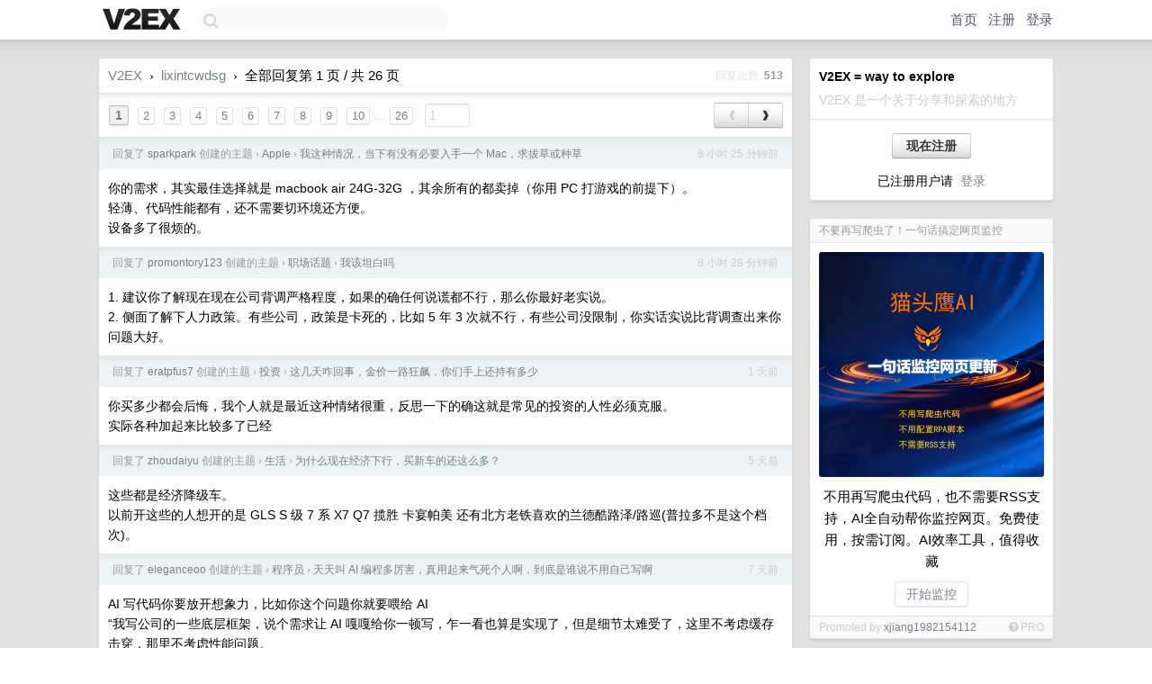

--- FILE ---
content_type: text/html; charset=UTF-8
request_url: https://www.v2ex.com/member/lixintcwdsg/replies
body_size: 10465
content:
<!DOCTYPE html>
<html lang="zh-CN">
<head>
    <meta name="Content-Type" content="text/html;charset=utf-8">
    <meta name="Referrer" content="unsafe-url">
    <meta content="True" name="HandheldFriendly">
    
    <meta name="theme-color" content="#ffffff">
    
    
    <meta name="apple-mobile-web-app-capable" content="yes" />
<meta name="mobile-web-app-capable" content="yes" />
<meta name="detectify-verification" content="d0264f228155c7a1f72c3d91c17ce8fb" />
<meta name="p:domain_verify" content="b87e3b55b409494aab88c1610b05a5f0"/>
<meta name="alexaVerifyID" content="OFc8dmwZo7ttU4UCnDh1rKDtLlY" />
<meta name="baidu-site-verification" content="D00WizvYyr" />
<meta name="msvalidate.01" content="D9B08FEA08E3DA402BF07ABAB61D77DE" />
<meta property="wb:webmaster" content="f2f4cb229bda06a4" />
<meta name="google-site-verification" content="LM_cJR94XJIqcYJeOCscGVMWdaRUvmyz6cVOqkFplaU" />
<meta name="wwads-cn-verify" content="c8ffe9a587b126f152ed3d89a146b445" />
<script type="text/javascript" src="https://cdn.wwads.cn/js/makemoney.js" async></script>
<script async src="https://pagead2.googlesyndication.com/pagead/js/adsbygoogle.js?client=ca-pub-5060390720525238"
     crossorigin="anonymous"></script>
    
    <title>V2EX › lixintcwdsg 的所有回复 › 第 1 页 / 共 26 页</title>
    <link rel="dns-prefetch" href="https://static.v2ex.com/" />
<link rel="dns-prefetch" href="https://cdn.v2ex.com/" />
<link rel="dns-prefetch" href="https://i.v2ex.co/" />
<link rel="dns-prefetch" href="https://www.google-analytics.com/" />    
    <style>
        body {
            min-width: 820px;
            font-family: "Helvetica Neue", "Luxi Sans", "Segoe UI", "Hiragino Sans GB", "Microsoft Yahei", sans-serif, "Apple Logo";
        }
    </style>
    <link rel="stylesheet" type="text/css" media="screen" href="/assets/c5cbeb747d47558e3043308a6db51d2046fbbcae-combo.css?t=1769190000">
    
    <script>
        const SITE_NIGHT = 0;
    </script>
    <link rel="stylesheet" href="/static/css/vendor/tomorrow.css?v=3c006808236080a5d98ba4e64b8f323f" type="text/css">
    
    <link rel="icon" sizes="192x192" href="/static/icon-192.png">
    <link rel="apple-touch-icon" sizes="180x180" href="/static/apple-touch-icon-180.png?v=91e795b8b5d9e2cbf2d886c3d4b7d63c">
    
    <link rel="shortcut icon" href="/static/favicon.ico" type="image/png">
    
    
    <link rel="manifest" href="/manifest.webmanifest">
    <script>
        const LANG = 'zhcn';
        const FEATURES = ['search', 'favorite-nodes-sort'];
    </script>
    <script src="/assets/e018fd2b900d7499242ac6e8286c94e0e0cc8e0d-combo.js?t=1769190000" defer></script>
    <meta name="description" content="">
    
    
    
<script type="text/javascript">
function format(tpl) {
    var index = 1, items = arguments;
    return (tpl || '').replace(/{(\w*)}/g, function(match, p1) {
        return items[index++] || p1 || match;
    });
}
function loadCSS(url, callback) {
    return $('<link type="text/css" rel="stylesheet"/>')
        .attr({ href: url })
        .on('load', callback)
        .appendTo(document.head);
}
function lazyGist(element) {
    var $btn = $(element);
    var $self = $(element).parent();
    var $link = $self.find('a');
    $btn.prop('disabled', 'disabled').text('Loading...');
    $.getJSON(format('{}.json?callback=?', $link.prop('href').replace($link.prop('hash'), '')))
        .done(function(data) {
            loadCSS(data.stylesheet, function() {
                $self.replaceWith(data.div);
                $('.gist .gist-file .gist-meta a').filter(function() { return this.href === $link.prop('href'); }).parents('.gist-file').siblings().remove();
            });
        })
        .fail(function() { $self.replaceWith($('<a>').attr('href', url).text(url)); });
}
</script>

    
</head>
<body>
    
    
    <div id="Top">
        <div class="content">
            <div class="site-nav">
                <a href="/" name="top" title="way to explore"><div id="Logo"></div></a>
                <div id="search-container">
                    <input id="search" type="text" maxlength="128" autocomplete="off" tabindex="1">
                    <div id="search-result" class="box"></div>
                </div>
                <div class="tools" >
                
                    <a href="/" class="top">首页</a>
                    <a href="/signup" class="top">注册</a>
                    <a href="/signin" class="top">登录</a>
                
                </div>
            </div>
        </div>
    </div>
    
    <div id="Wrapper">
        <div class="content">
            
            <div id="Leftbar"></div>
            <div id="Rightbar">
                <div class="sep20"></div>
                
                    
                    <div class="box">
                        <div class="cell">
                            <strong>V2EX = way to explore</strong>
                            <div class="sep5"></div>
                            <span class="fade">V2EX 是一个关于分享和探索的地方</span>
                        </div>
                        <div class="inner">
                            <div class="sep5"></div>
                            <div align="center"><a href="/signup" class="super normal button">现在注册</a>
                            <div class="sep5"></div>
                            <div class="sep10"></div>
                            已注册用户请 &nbsp;<a href="/signin">登录</a></div>
                        </div>
                    </div>
                    
                    
                    
                    
                    <div class="sep20"></div>
                    <div class="box" id="pro-campaign-container">
    <!-- Campaign content will be loaded here -->
</div>

<script>
document.addEventListener('DOMContentLoaded', function() {
    // Function to escape HTML entities
    function escapeHtml(text) {
        if (!text) return '';
        var div = document.createElement('div');
        div.textContent = text;
        return div.innerHTML;
    }

    // Function to render campaign based on display format
    function renderCampaign(campaign) {
        let html = '';
        let displayFormat = campaign.display_format || 'text-only';
        let title = escapeHtml(campaign.title);
        let description = escapeHtml(campaign.description);
        let callToAction = escapeHtml(campaign.call_to_action);
        let link = escapeHtml(campaign.link);

        // Check if required image URL is available for the display format, fallback to text-only if not
        if (displayFormat === 'small-with-description' && !campaign.img_small_url) {
            displayFormat = 'text-only';
        } else if (displayFormat === 'banner-only' && !campaign.img_banner_url) {
            displayFormat = 'text-only';
        } else if ((displayFormat === 'big-only' || displayFormat === 'big-with-description' || displayFormat === 'big-with-title-description-button') && !campaign.img_big_url) {
            displayFormat = 'text-only';
        }

        html = `<div class="pro-unit-title">${title}</div>`;
        switch(displayFormat) {
            case 'text-only':
                html += `
                    <div class="pro-unit">
                    <div class="pro-unit-description flex-one-row gap10">
                        <div onclick="window.open('${link}', '_blank')">${description}</div>
                        <div><a href="${link}" class="pro-unit-go" target="_blank">›</a>
                        </div>
                    </div>
                    </div>
                `;
                break;

            case 'small-with-description':
                html += `<div class="pro-unit flex-one-row">
                    ${campaign.img_small_cid ? `<div class="pro-unit-small-image">
                        <a href="${link}" target="_blank"><img src="${campaign.img_small_url}" class="pro-unit-img" style="max-width: 130px; max-height: 100px;" /></a>
                    </div>` : ''}
                    <div onclick="window.open('${link}', '_blank')" class="pro-unit-description">${description}</div>
                </div>`;
                break;

            case 'banner-only':
                html += `<div class="cell"><a href="${link}" target="_blank"><img src="${campaign.img_banner_url}" class="pro-unit-img" style="max-width: 250px; max-height: 60px; display: block; vertical-align: bottom;" /></a></div>`;
                break;

            case 'big-only':
                html += `<div class="cell"><a href="${link}" target="_blank"><img src="${campaign.img_big_url}" class="pro-unit-img" style="max-width: 500px; max-height: 500px; width: 100%; display: block; vertical-align: bottom;" /></a></div>`;
                break;

            case 'big-with-description':
                html += `<div class="inner" style="padding-bottom: 0px;"><a href="${link}" target="_blank"><img src="${campaign.img_big_url}" class="pro-unit-img" style="max-width: 500px; max-height: 500px; width: 100%; display: block; vertical-align: bottom;" /></a></div>`;
                html += `<div class="pro-unit-description flex-one-row gap10">
                    <div onclick="window.open('${link}', '_blank')">${description}</div>
                    <div><a href="${link}" class="pro-unit-go" target="_blank">›</a></div></div>`;
                break;

            case 'big-with-title-description-button':
                html += `<div class="inner" style="padding-bottom: 0px;"><a href="${link}" target="_blank"><img src="${campaign.img_big_url}" class="pro-unit-img" style="max-width: 500px; max-height: 500px; width: 100%; display: block; vertical-align: bottom;" /></a></div>`;
                html += `<div class="pro-unit-description">
                    <div style="text-align: center" onclick="window.open('${link}', '_blank')">${description}</div>
                    </div>`;
                html += `<div class="pro-unit-cta-container"><a href="${link}" target="_blank" class="pro-unit-cta">${callToAction}</a></div>`;
                break;

            default:
                html += `
                    <div class="pro-unit-description flex-one-row gap10">
                        <div onclick="window.open('${link}', '_blank')">${description}</div>
                        <div><a href="${link}" class="pro-unit-go" target="_blank">›</a></div>
                    </div>
                `;
        }

        html += `<div class="pro-unit-from flex-one-row gap10">
        <div>Promoted by <a href="/member/${campaign.member.username}" target="_blank">${campaign.member.username}</a></div>
        <div><a href="/pro/about" target="_blank" class="fade"><i class="fa fa-question-circle fade"></i> <span style="font-size: 12px; color: var(--color-fade)">PRO</span></a></div>
        </div>`

        return html;
    }

    // Load campaign from emitter
    var xhr = new XMLHttpRequest();
    xhr.open('GET', '/pro/emitter', true);
    xhr.setRequestHeader('Content-Type', 'application/json');

    xhr.onreadystatechange = function() {
        if (xhr.readyState === 4) {
            if (xhr.status === 200) {
                try {
                    var campaign = JSON.parse(xhr.responseText);
                    if (campaign && campaign.id) {
                        var html = renderCampaign(campaign);
                        document.getElementById('pro-campaign-container').innerHTML = html;
                    } else {
                        // No campaign to display, hide the container
                        document.getElementById('pro-campaign-container').style.display = 'none';
                    }
                } catch (e) {
                    // Parse error, hide the container
                    document.getElementById('pro-campaign-container').style.display = 'none';
                    console.log('Error parsing campaign data: ' + e.message);
                }
            } else {
                // HTTP error, hide the container
                document.getElementById('pro-campaign-container').style.display = 'none';
                console.log('Error loading campaign: HTTP ' + xhr.status);
            }
        }
    };

    xhr.send();
});
</script>
                    <div class="sep20"></div>
                    
                    
                    
                
            </div>
            <div id="Main">
                <div class="sep20"></div>
                <div class="box">
    <div class="header"><a href="/">V2EX</a> <span class="chevron">&nbsp;›&nbsp;</span> <a href="/member/lixintcwdsg">lixintcwdsg</a> <span class="chevron">&nbsp;›&nbsp;</span> 全部回复第 1 页 / 共 26 页<div class="fr f12"><span class="snow">回复总数&nbsp;</span> <strong class="gray">513</strong></div></div>
    
<div class="cell ps_container">
    <table cellpadding="0" cellspacing="0" border="0" width="100%">
        <tr>
            <td width="92%" align="left"><a href="?p=1" class="page_current">1</a> &nbsp;<a href="?p=2" class="page_normal">2</a> &nbsp;<a href="?p=3" class="page_normal">3</a> &nbsp;<a href="?p=4" class="page_normal">4</a> &nbsp;<a href="?p=5" class="page_normal">5</a> &nbsp;<a href="?p=6" class="page_normal">6</a> &nbsp;<a href="?p=7" class="page_normal">7</a> &nbsp;<a href="?p=8" class="page_normal">8</a> &nbsp;<a href="?p=9" class="page_normal">9</a> &nbsp;<a href="?p=10" class="page_normal">10</a><span class="fade"> ... </span><a href="?p=26" class="page_normal">26</a> &nbsp; <input type="number" class="page_input" autocomplete="off" value="1" min="1" max="26"  onkeydown = "if (event.keyCode == 13)
                    location.href = '?p=' + this.value" /></td>
            <td width="8%" align="right">
                <table cellpadding="0" cellspacing="0" border="0" width="100%">
                    <tr>
                        <td width="50%" align="center" class="super normal button disable_now" style="display: table-cell; border-right: none; border-top-right-radius: 0px; border-bottom-right-radius: 0px;"  >❮</td>
                        <td width="50%" align="center" class="super normal_page_right button" style="display: table-cell; border-top-left-radius: 0px; border-bottom-left-radius: 0px;" onclick="location.href='?p=2';" onmouseover="$(this).addClass('hover_now');" onmousedown="$(this).addClass('active_now');" onmouseleave="$(this).removeClass('hover_now'); $(this).removeClass('active_now');" title="下一页" >❯</td>
                    </tr>
                </table>
            </td>
        </tr>
    </table>
</div>

    
    <div class="dock_area">
        <table cellpadding="0" cellspacing="0" border="0" width="100%">
            <tr>
                <td style="padding: 10px 15px 8px 15px; font-size: 12px; text-align: left;"><div class="fr"><span class="fade">8 小时 25 分钟前</span></div><span class="gray">回复了 <a href="/member/sparkpark">sparkpark</a> 创建的主题 <span class="chevron">›</span> <a href="/go/apple">Apple</a> <span class="chevron">›</span> <a href="/t/1187843#reply57">我这种情况，当下有没有必要入手一个 Mac，求拔草或种草</a></span></td>
            </tr>
        </table>
    </div>
    <div class="inner">
        <div class="reply_content">你的需求，其实最佳选择就是 macbook air 24G-32G ，其余所有的都卖掉（你用 PC 打游戏的前提下）。<br />轻薄、代码性能都有，还不需要切环境还方便。<br />设备多了很烦的。</div>
        
    </div>
    
    <div class="dock_area">
        <table cellpadding="0" cellspacing="0" border="0" width="100%">
            <tr>
                <td style="padding: 10px 15px 8px 15px; font-size: 12px; text-align: left;"><div class="fr"><span class="fade">8 小时 28 分钟前</span></div><span class="gray">回复了 <a href="/member/promontory123">promontory123</a> 创建的主题 <span class="chevron">›</span> <a href="/go/career">职场话题</a> <span class="chevron">›</span> <a href="/t/1187755#reply38">我该坦白吗</a></span></td>
            </tr>
        </table>
    </div>
    <div class="inner">
        <div class="reply_content">1. 建议你了解现在现在公司背调严格程度，如果的确任何说谎都不行，那么你最好老实说。<br />2. 侧面了解下人力政策。有些公司，政策是卡死的，比如 5 年 3 次就不行，有些公司没限制，你实话实说比背调查出来你问题大好。</div>
        
    </div>
    
    <div class="dock_area">
        <table cellpadding="0" cellspacing="0" border="0" width="100%">
            <tr>
                <td style="padding: 10px 15px 8px 15px; font-size: 12px; text-align: left;"><div class="fr"><span class="fade">1 天前</span></div><span class="gray">回复了 <a href="/member/eratpfus7">eratpfus7</a> 创建的主题 <span class="chevron">›</span> <a href="/go/invest">投资</a> <span class="chevron">›</span> <a href="/t/1187487#reply49">这几天咋回事，金价一路狂飙，你们手上还持有多少</a></span></td>
            </tr>
        </table>
    </div>
    <div class="inner">
        <div class="reply_content">你买多少都会后悔，我个人就是最近这种情绪很重，反思一下的确这就是常见的投资的人性必须克服。<br />实际各种加起来比较多了已经</div>
        
    </div>
    
    <div class="dock_area">
        <table cellpadding="0" cellspacing="0" border="0" width="100%">
            <tr>
                <td style="padding: 10px 15px 8px 15px; font-size: 12px; text-align: left;"><div class="fr"><span class="fade">5 天前</span></div><span class="gray">回复了 <a href="/member/zhoudaiyu">zhoudaiyu</a> 创建的主题 <span class="chevron">›</span> <a href="/go/life">生活</a> <span class="chevron">›</span> <a href="/t/1186527#reply101">为什么现在经济下行，买新车的还这么多？</a></span></td>
            </tr>
        </table>
    </div>
    <div class="inner">
        <div class="reply_content">这些都是经济降级车。<br />以前开这些的人想开的是 GLS S 级 7 系 X7 Q7 揽胜 卡宴帕美 还有北方老铁喜欢的兰德酷路泽/路巡(普拉多不是这个档次)。</div>
        
    </div>
    
    <div class="dock_area">
        <table cellpadding="0" cellspacing="0" border="0" width="100%">
            <tr>
                <td style="padding: 10px 15px 8px 15px; font-size: 12px; text-align: left;"><div class="fr"><span class="fade">7 天前</span></div><span class="gray">回复了 <a href="/member/eleganceoo">eleganceoo</a> 创建的主题 <span class="chevron">›</span> <a href="/go/programmer">程序员</a> <span class="chevron">›</span> <a href="/t/1186218#reply119">天天叫 AI 编程多厉害，真用起来气死个人啊，到底是谁说不用自己写啊</a></span></td>
            </tr>
        </table>
    </div>
    <div class="inner">
        <div class="reply_content">AI 写代码你要放开想象力，比如你这个问题你就要喂给 AI<br />“我写公司的一些底层框架，说个需求让 AI 嘎嘎给你一顿写，乍一看也算是实现了，但是细节太难受了，这里不考虑缓存击穿，那里不考虑性能问题。<br /><br />有啥技巧没？请教一下大家”<br /><br />给我一个可以渐进式改善这个问题方案</div>
        
    </div>
    
    <div class="dock_area">
        <table cellpadding="0" cellspacing="0" border="0" width="100%">
            <tr>
                <td style="padding: 10px 15px 8px 15px; font-size: 12px; text-align: left;"><div class="fr"><span class="fade">7 天前</span></div><span class="gray">回复了 <a href="/member/midsolo">midsolo</a> 创建的主题 <span class="chevron">›</span> <a href="/go/career">职场话题</a> <span class="chevron">›</span> <a href="/t/1185865#reply427">能不能收一下味儿，不吹牛会死是吧</a></span></td>
            </tr>
        </table>
    </div>
    <div class="inner">
        <div class="reply_content">网上陌生人简历从来不收，介绍人在同专业领域我认可的才行。</div>
        
    </div>
    
    <div class="dock_area">
        <table cellpadding="0" cellspacing="0" border="0" width="100%">
            <tr>
                <td style="padding: 10px 15px 8px 15px; font-size: 12px; text-align: left;"><div class="fr"><span class="fade">10 天前</span></div><span class="gray">回复了 <a href="/member/yunkki1874">yunkki1874</a> 创建的主题 <span class="chevron">›</span> <a href="/go/fit">健康</a> <span class="chevron">›</span> <a href="/t/1185097#reply53">体检了，中度脂肪肝+尿酸高</a></span></td>
            </tr>
        </table>
    </div>
    <div class="inner">
        <div class="reply_content">@<a target="_blank" href="/member/zacklin99" rel="nofollow noopener">zacklin99</a> 其实脂肪肝并不是这样简单可逆转，有医生专门讲解过，比我们认知的要重一些。</div>
        
    </div>
    
    <div class="dock_area">
        <table cellpadding="0" cellspacing="0" border="0" width="100%">
            <tr>
                <td style="padding: 10px 15px 8px 15px; font-size: 12px; text-align: left;"><div class="fr"><span class="fade">10 天前</span></div><span class="gray">回复了 <a href="/member/littlemis">littlemis</a> 创建的主题 <span class="chevron">›</span> <a href="/go/life">生活</a> <span class="chevron">›</span> <a href="/t/1185114#reply32">年过中年的 V 友，如何看待自己人生已经在下半场或是随时出局情况</a></span></td>
            </tr>
        </table>
    </div>
    <div class="inner">
        <div class="reply_content">有一说一，现在的 AI 让技术搞了快 20 年的人，又有点儿小兴奋，本来做技术做业务都做到要吐了<br />这个行业预期的确会巨变</div>
        
    </div>
    
    <div class="dock_area">
        <table cellpadding="0" cellspacing="0" border="0" width="100%">
            <tr>
                <td style="padding: 10px 15px 8px 15px; font-size: 12px; text-align: left;"><div class="fr"><span class="fade">10 天前</span></div><span class="gray">回复了 <a href="/member/JNotEnoughW">JNotEnoughW</a> 创建的主题 <span class="chevron">›</span> <a href="/go/qna">问与答</a> <span class="chevron">›</span> <a href="/t/1185106#reply32">观《你打算挣够多少钱收手？》有感，怎么赚更多的钱？</a></span></td>
            </tr>
        </table>
    </div>
    <div class="inner">
        <div class="reply_content">直接告诉你结论：基本没见过人收手，只有被迫宣称收手（现金流被断了，工作丢了比如健康原因不得不）。<br />正经八本的所谓的收手只有一种情况，你被动或投资收益的确比较高+现有现金流已经不值得你投入这么多时间+基本物质问题已经解决或的确资产太多（可以不买房但是现金多）+年级大了<br />比如：公司给你的原始股，分红每年 50w ，你自己和人合伙的东西每年几十，那么公司发给你薪酬如果也是几十要你天天打卡上班，个人时间就比较珍贵了，可支配时间更重要，那么就会选择所谓的“收手”，但是这个其实没收。<br /><br />在日常工作中和同事沟通，不少人都提了一个线：“1000w 非自主房资产就退休”，但是如我所见，你有这个数都不会退休会继续想 3000 ，5000 才舒服，然后真的想退休的，200 ，300 ，500 这些数字就早就退了，核心在于工作之外的项目是否现金流可控。<br /><br />还有一点需要参考，你年级大了比如 40+，你可以看到身边有人陆续会挂，你物理上需要考虑一个问题，你能活多久，你剩余的人生要怎么过，你给阎王爷递简历，难道上面就两段话“前半辈子上学，后半辈子工作”？这个自洽的点每个人都需要找的，否则坐班就是一种煎熬。<br /><br />最后，资产积累个人经验就是两条路，要不就是多试错爆发一把（投资、创业碰到风口、原始股去对公司），要不就是消费观良好然后在收入过了 30w 后，攒钱速度会加速（比如你第一年有 20w 存款，第二年可能是 40w ，第三年开始稳健型投资 70w ，第五年可能就是 150-200 这样，中间赶上一波资产牛市就膨胀 20%打底，但是 20w-30w 可能你从毕业到现在攒了 7 年这样）。</div>
        
    </div>
    
    <div class="dock_area">
        <table cellpadding="0" cellspacing="0" border="0" width="100%">
            <tr>
                <td style="padding: 10px 15px 8px 15px; font-size: 12px; text-align: left;"><div class="fr"><span class="fade">10 天前</span></div><span class="gray">回复了 <a href="/member/yunkki1874">yunkki1874</a> 创建的主题 <span class="chevron">›</span> <a href="/go/fit">健康</a> <span class="chevron">›</span> <a href="/t/1185097#reply53">体检了，中度脂肪肝+尿酸高</a></span></td>
            </tr>
        </table>
    </div>
    <div class="inner">
        <div class="reply_content">这两个问题比你想象中要重，翻译一下叫：轻度肝损伤 + 轻度肾损伤 更合适些。<br />这两个指标上的确可逆，但是实际上损伤不可逆，只是因为肝肾冗余度相对高（依然你到老年剩余的肝肾的能力会因为这些损伤变少）</div>
        
    </div>
    
    <div class="dock_area">
        <table cellpadding="0" cellspacing="0" border="0" width="100%">
            <tr>
                <td style="padding: 10px 15px 8px 15px; font-size: 12px; text-align: left;"><div class="fr"><span class="fade">12 天前</span></div><span class="gray">回复了 <a href="/member/cmdOptionKana">cmdOptionKana</a> 创建的主题 <span class="chevron">›</span> <a href="/go/stock">股票</a> <span class="chevron">›</span> <a href="/t/1184569#reply185">对 A 股最大的误解： A 股是垃圾市场、割韭菜市场</a></span></td>
            </tr>
        </table>
    </div>
    <div class="inner">
        <div class="reply_content">有很多大佬隐晦的解释过，A 股国家成立的目的和美国股市有本质不同，目的就不是为了让你在股市里能赚到钱。</div>
        
    </div>
    
    <div class="dock_area">
        <table cellpadding="0" cellspacing="0" border="0" width="100%">
            <tr>
                <td style="padding: 10px 15px 8px 15px; font-size: 12px; text-align: left;"><div class="fr"><span class="fade">17 天前</span></div><span class="gray">回复了 <a href="/member/Nexora">Nexora</a> 创建的主题 <span class="chevron">›</span> <a href="/go/programmer">程序员</a> <span class="chevron">›</span> <a href="/t/1183394#reply103">GLM-4.7 都是广告推销出来的吗</a></span></td>
            </tr>
        </table>
    </div>
    <div class="inner">
        <div class="reply_content">大量软文忽然做信息轰炸，你觉得呢。<br />推广费用给的比较足应该是，需要做一波数据给投资人看，常见的节奏。</div>
        
    </div>
    
    <div class="dock_area">
        <table cellpadding="0" cellspacing="0" border="0" width="100%">
            <tr>
                <td style="padding: 10px 15px 8px 15px; font-size: 12px; text-align: left;"><div class="fr"><span class="fade">17 天前</span></div><span class="gray">回复了 <a href="/member/irisdev">irisdev</a> 创建的主题 <span class="chevron">›</span> <a href="/go/life">生活</a> <span class="chevron">›</span> <a href="/t/1183390#reply236">遇到个糟心的破事</a></span></td>
            </tr>
        </table>
    </div>
    <div class="inner">
        <div class="reply_content">这个很多做理财和金融相关的解释过，非常非常非常常见的套路：<br /><br />直接找所有员工要借钱承诺利息：非法集资。<br />和员工签持股增长计划：合法合规。<br /><br />非法集资常见的就是 p2p 这种，这个年头 10%可以确定一定暴雷，估计是老板要跑路（出国），提前割员工一波，利息会发几个月吧，超过 1 年估计就悬了，但是超过 3 年你们是别想了。<br /><br />你不要给，同时搜一下这种员工持股的非法集资，发给你爸妈，其他人管不了。<br /><br />当年高利贷风潮期间，父母想投钱进去（利息比现在搞多了），我阻止了，后面他们其他朋友还是收到了几个月的利息还觉得亏了，后面的故事大家都知道了。<br /><br />请一定去搜一下这个套路。</div>
        
    </div>
    
    <div class="dock_area">
        <table cellpadding="0" cellspacing="0" border="0" width="100%">
            <tr>
                <td style="padding: 10px 15px 8px 15px; font-size: 12px; text-align: left;"><div class="fr"><span class="fade">19 天前</span></div><span class="gray">回复了 <a href="/member/0x01Dev">0x01Dev</a> 创建的主题 <span class="chevron">›</span> <a href="/go/career">职场话题</a> <span class="chevron">›</span> <a href="/t/1182900#reply75">你们身边有因为 AI 失业的程序员么？</a></span></td>
            </tr>
        </table>
    </div>
    <div class="inner">
        <div class="reply_content">1-3 年经验，非计算机专业，尤其是培训班出来的，招聘停了。没意义没有 AI 写的好写得快</div>
        
    </div>
    
    <div class="dock_area">
        <table cellpadding="0" cellspacing="0" border="0" width="100%">
            <tr>
                <td style="padding: 10px 15px 8px 15px; font-size: 12px; text-align: left;"><div class="fr"><span class="fade">2025 年 12 月 27 日</span></div><span class="gray">回复了 <a href="/member/EricYuan1">EricYuan1</a> 创建的主题 <span class="chevron">›</span> <a href="/go/ios">iOS</a> <span class="chevron">›</span> <a href="/t/1181532#reply122">卸载高德 APP，装回 iOS26 自带地图</a></span></td>
            </tr>
        </table>
    </div>
    <div class="inner">
        <div class="reply_content">自带是这样，除了功能的确不行（没车道导航，路线规划不合理）没什么其他不要，所以怎么说呢。。。</div>
        
    </div>
    
    <div class="dock_area">
        <table cellpadding="0" cellspacing="0" border="0" width="100%">
            <tr>
                <td style="padding: 10px 15px 8px 15px; font-size: 12px; text-align: left;"><div class="fr"><span class="fade">2025 年 12 月 26 日</span></div><span class="gray">回复了 <a href="/member/Zealand">Zealand</a> 创建的主题 <span class="chevron">›</span> <a href="/go/invest">投资</a> <span class="chevron">›</span> <a href="/t/1180645#reply109">再也不做期货了，亏的太惨了</a></span></td>
            </tr>
        </table>
    </div>
    <div class="inner">
        <div class="reply_content">@<a target="_blank" href="/member/Zealand" rel="nofollow noopener">Zealand</a> 和我们之前炒股一样的。<br />这个只是长周期看问题，因为赌性强的人我就没见过能收手的，这个本质上就是吸毒，月入 2w 看到账户上一晚上多几十万上百万，你大脑反馈机制都直接被重构了。<br />只能说你说的这些数字我都有，也在做一些理财和投资，也有赌性强的时候（买房首付都入股市），后面会有很多问题。<br />并且，我们这只是炒股，最多到新三板到头，期货和合约是绝对不敢碰的。<br /><br />换种说法，你拿做期货的钱去澳门，人家送你酒店送餐饮等等，交易所什么都不送。</div>
        
    </div>
    
    <div class="dock_area">
        <table cellpadding="0" cellspacing="0" border="0" width="100%">
            <tr>
                <td style="padding: 10px 15px 8px 15px; font-size: 12px; text-align: left;"><div class="fr"><span class="fade">2025 年 12 月 26 日</span></div><span class="gray">回复了 <a href="/member/saltedFishX">saltedFishX</a> 创建的主题 <span class="chevron">›</span> <a href="/go/life">生活</a> <span class="chevron">›</span> <a href="/t/1181335#reply575">跟女友吵架怎么解决</a></span></td>
            </tr>
        </table>
    </div>
    <div class="inner">
        <div class="reply_content">中年人建议，无论如何不要和她结婚。<br />因为最终都是要离。<br />你还没谈过正常的恋爱，你没对比不清楚现在这个的问题。<br />另，她后面会反复拉扯（比如反而向你道歉什么的），一定不要心软，还会再来很多次的，这只是婚前，婚后只会更夸张。</div>
        
    </div>
    
    <div class="dock_area">
        <table cellpadding="0" cellspacing="0" border="0" width="100%">
            <tr>
                <td style="padding: 10px 15px 8px 15px; font-size: 12px; text-align: left;"><div class="fr"><span class="fade">2025 年 12 月 26 日</span></div><span class="gray">回复了 <a href="/member/magese">magese</a> 创建的主题 <span class="chevron">›</span> <a href="/go/jetbrains">JetBrains</a> <span class="chevron">›</span> <a href="/t/1181316#reply51">IDEA 2025.3 版本开始全部免费了？</a></span></td>
            </tr>
        </table>
    </div>
    <div class="cell">
        <div class="reply_content">cursor 200 美元付费没问题，idea 真没必要付费了，就用下调试或者不用都行</div>
        
    </div>
    
    
<div class="cell ps_container">
    <table cellpadding="0" cellspacing="0" border="0" width="100%">
        <tr>
            <td width="92%" align="left"><a href="?p=1" class="page_current">1</a> &nbsp;<a href="?p=2" class="page_normal">2</a> &nbsp;<a href="?p=3" class="page_normal">3</a> &nbsp;<a href="?p=4" class="page_normal">4</a> &nbsp;<a href="?p=5" class="page_normal">5</a> &nbsp;<a href="?p=6" class="page_normal">6</a> &nbsp;<a href="?p=7" class="page_normal">7</a> &nbsp;<a href="?p=8" class="page_normal">8</a> &nbsp;<a href="?p=9" class="page_normal">9</a> &nbsp;<a href="?p=10" class="page_normal">10</a><span class="fade"> ... </span><a href="?p=26" class="page_normal">26</a> &nbsp; <input type="number" class="page_input" autocomplete="off" value="1" min="1" max="26"  onkeydown = "if (event.keyCode == 13)
                    location.href = '?p=' + this.value" /></td>
            <td width="8%" align="right">
                <table cellpadding="0" cellspacing="0" border="0" width="100%">
                    <tr>
                        <td width="50%" align="center" class="super normal button disable_now" style="display: table-cell; border-right: none; border-top-right-radius: 0px; border-bottom-right-radius: 0px;"  >❮</td>
                        <td width="50%" align="center" class="super normal_page_right button" style="display: table-cell; border-top-left-radius: 0px; border-bottom-left-radius: 0px;" onclick="location.href='?p=2';" onmouseover="$(this).addClass('hover_now');" onmousedown="$(this).addClass('active_now');" onmouseleave="$(this).removeClass('hover_now'); $(this).removeClass('active_now');" title="下一页" >❯</td>
                    </tr>
                </table>
            </td>
        </tr>
    </table>
</div>

</div>

            </div>
            
            
        </div>
        <div class="c"></div>
        <div class="sep20"></div>
    </div>
    <div id="Bottom">
        <div class="content">
            <div class="inner">
                <div class="sep10"></div>
                    <div class="fr">
                        <a href="https://www.digitalocean.com/?refcode=1b51f1a7651d" target="_blank"><div id="DigitalOcean"></div></a>
                    </div>
                    <strong><a href="/about" class="dark" target="_self">关于</a> &nbsp; <span class="snow">·</span> &nbsp; <a href="/help" class="dark" target="_self">帮助文档</a> &nbsp; <span class="snow">·</span> &nbsp; <a href="/pro/about" class="dark" target="_self">自助推广系统</a> &nbsp; <span class="snow">·</span> &nbsp; <a href="https://blog.v2ex.com/" class="dark" target="_blank">博客</a> &nbsp; <span class="snow">·</span> &nbsp; <a href="/help/api" class="dark" target="_self">API</a> &nbsp; <span class="snow">·</span> &nbsp; <a href="/faq" class="dark" target="_self">FAQ</a> &nbsp; <span class="snow">·</span> &nbsp; <a href="/solana" class="dark" target="_self">Solana</a> &nbsp; <span class="snow">·</span> &nbsp; 1215 人在线</strong> &nbsp; <span class="fade">最高记录 6679</span> &nbsp; <span class="snow">·</span> &nbsp; <a href="/select/language" class="f11"><img src="/static/img/language.png?v=6a5cfa731dc71a3769f6daace6784739" width="16" align="absmiddle" id="ico-select-language" /> &nbsp; Select Language</a>
                    <div class="sep20"></div>
                    创意工作者们的社区
                    <div class="sep5"></div>
                    World is powered by solitude
                    <div class="sep20"></div>
                    <span class="small fade">VERSION: 3.9.8.5 · 101ms · <a href="/worldclock#utc">UTC 17:44</a> · <a href="/worldclock#pvg">PVG 01:44</a> · <a href="/worldclock#lax">LAX 09:44</a> · <a href="/worldclock#jfk">JFK 12:44</a><br />♥ Do have faith in what you're doing.</span>
                <div class="sep10"></div>
            </div>
        </div>
    </div>

    

    

    
    <script src="/b/i/piuVfOKPnCpEVHYHtqvAzOQGRyzwjqgwMJuo0yg2QSM5B_AzQWv8EAUEEzfttXtAI26UP63vsK13PZxHqkl4E5p8oGEs05DNweiRQ1AOZbqr1qT3RpYbXiDA5Jx2CjHtaScDnDzmNpegmggYkFjIQHmva49zx820Fo67jXWHT8M="></script>
    

    
    <script>
      (function(i,s,o,g,r,a,m){i['GoogleAnalyticsObject']=r;i[r]=i[r]||function(){
      (i[r].q=i[r].q||[]).push(arguments)},i[r].l=1*new Date();a=s.createElement(o),
      m=s.getElementsByTagName(o)[0];a.async=1;a.src=g;m.parentNode.insertBefore(a,m)
      })(window,document,'script','//www.google-analytics.com/analytics.js','ga');

      ga('create', 'UA-11940834-2', 'v2ex.com');
      ga('send', 'pageview');
      

    </script>
    

    
<button class="scroll-top" data-scroll="up" type="button"><span>❯<span></button>
</body>
</html>

--- FILE ---
content_type: text/html; charset=UTF-8
request_url: https://www.v2ex.com/pro/emitter
body_size: 216
content:
{"img_big_cid": "QmRs6GRZFAGG6XCvZq7sqH1pkoUdCnkKnf62cXZm6cp7fN", "description": "\u4e0d\u7528\u518d\u5199\u722c\u866b\u4ee3\u7801\uff0c\u4e5f\u4e0d\u9700\u8981RSS\u652f\u6301\uff0cAI\u5168\u81ea\u52a8\u5e2e\u4f60\u76d1\u63a7\u7f51\u9875\u3002\u514d\u8d39\u4f7f\u7528\uff0c\u6309\u9700\u8ba2\u9605\u3002AI\u6548\u7387\u5de5\u5177\uff0c\u503c\u5f97\u6536\u85cf", "weight": 139000, "title": "\u4e0d\u8981\u518d\u5199\u722c\u866b\u4e86\uff01\u4e00\u53e5\u8bdd\u641e\u5b9a\u7f51\u9875\u76d1\u63a7", "img_big_url": "https://cid.v2ex.pro/ipfs/QmRs6GRZFAGG6XCvZq7sqH1pkoUdCnkKnf62cXZm6cp7fN", "img_banner_cid": "", "img_small_url": null, "reviewed": 1766035639, "member": {"username": "xjiang1982154112", "id": 362734}, "img_small_cid": "", "img_banner_url": null, "call_to_action": "\u5f00\u59cb\u76d1\u63a7", "link": "https://www.mtywatch.com", "last_modified": 1766026996, "created": 1766026891, "active": 1766026996, "display_format": "big-with-title-description-button", "id": 172}

--- FILE ---
content_type: text/html; charset=utf-8
request_url: https://www.google.com/recaptcha/api2/aframe
body_size: 267
content:
<!DOCTYPE HTML><html><head><meta http-equiv="content-type" content="text/html; charset=UTF-8"></head><body><script nonce="O8JQlOIIBLwnKLrZ9scPKg">/** Anti-fraud and anti-abuse applications only. See google.com/recaptcha */ try{var clients={'sodar':'https://pagead2.googlesyndication.com/pagead/sodar?'};window.addEventListener("message",function(a){try{if(a.source===window.parent){var b=JSON.parse(a.data);var c=clients[b['id']];if(c){var d=document.createElement('img');d.src=c+b['params']+'&rc='+(localStorage.getItem("rc::a")?sessionStorage.getItem("rc::b"):"");window.document.body.appendChild(d);sessionStorage.setItem("rc::e",parseInt(sessionStorage.getItem("rc::e")||0)+1);localStorage.setItem("rc::h",'1769190260039');}}}catch(b){}});window.parent.postMessage("_grecaptcha_ready", "*");}catch(b){}</script></body></html>